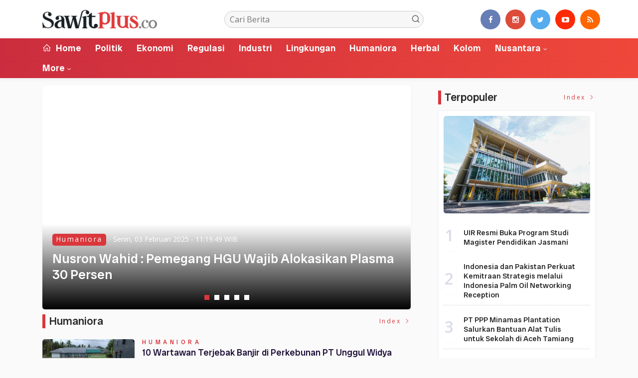

--- FILE ---
content_type: text/html; charset=UTF-8
request_url: https://sawitplus.co/news/kanal/Humaniora/60
body_size: 8342
content:
<!DOCTYPE html>
<!--[if IE 9 ]>
<html class="ie ie9" lang="en-US">
   <![endif]-->
<html lang="id">

<head>
   <meta charset="UTF-8">
   <meta http-equiv="X-UA-Compatible" content="IE=edge">
   <meta name="viewport" content="width=device-width, initial-scale=1">
   <!-- Title-->
   <title>Humaniora - sawitplus.co</title>

<meta charset="utf-8">
<meta http-equiv="X-UA-Compatible" content="text/html; charset=UTF-8" />
<meta name="viewport" content="width=device-width, initial-scale=1.0" />
<meta property="og:title" content="Humaniora - sawitplus.co" />
<meta property="og:description" content="Berita dan Informasi Kanal Humaniora - sawitplus.co Terbaru" />
<meta property="og:url" content="https://sawitplus.co/kanal/Humaniora" />
<link rel="canonical" href="https://sawitplus.co/kanal/Humaniora">
<meta name="description" content="Berita dan Informasi Kanal Humaniora - sawitplus.co Terbaru" />
<meta name="keywords" content="Berita dan Informasi Kanal Humaniora - sawitplus.co Terbaru">
<link rel="alternate" type="application/rss+xml" title="gerutu.co Rss" href="https://sawitplus.co/sitemap/Humaniora" />
   <!-- Favicon-->
   <link rel="apple-touch-icon" sizes="180x180" href="https://sawitplus.co/ic/apple-touch-icon.png">
<link rel="icon" type="image/png" sizes="32x32" href="https://sawitplus.co/ic/favicon-32x32.png">
<link rel="icon" type="image/png" sizes="16x16" href="https://sawitplus.co/ic/favicon-16x16.png">
<link rel="manifest" href="https://sawitplus.co/ic/site.webmanifest">
<meta name="msapplication-TileColor" content="#000">
<meta name="theme-color" content="#000">
  <!-- Stylesheets-->
   <link rel="stylesheet" href="https://sawitplus.co/tema2023/css/bootstrap.css" type="text/css" media="all" />
   <link rel="stylesheet" href="https://sawitplus.co/tema2023/css/stylev18.css" type="text/css" media="all" />
   <link rel="stylesheet" href="https://sawitplus.co/tema2023/css/responsivev15.css" type="text/css" media="all" />
   <link rel="stylesheet" href="https://sawitplus.co/tema2023/css/main.css" type="text/css" media="all" />
   <link rel="stylesheet" href="https://sawitplus.co/tema2023/css/bwlJqueryNewsTicker.css" />
   
   <!-- end head -->
 

</head>
<body class="mobile_nav_class jl-has-sidebar">


  <div class="options_layout_wrapper jl_radius jl_none_box_styles jl_border_radiuss">
    <div class="options_layout_container full_layout_enable_front">
      <!-- Start header -->


      <header class="header-wraper jl_header_magazine_style two_header_top_style header_layout_style5_custom headcus5_custom">

  

        
             
        <div class="header_main_wrapper header_style_cus5_opt">

          <div class="container jl_header_5container">
            <div class="row header-main-position">
              <div class="col-md-12 logo-position-top">
                <div class="logo_position_wrapper">
                  <div class="logo_position_table">
                    
                    <!-- begin logo -->
                    <a class="logo_link" href="https://sawitplus.co/">
                      <img class="logo_black" src="https://sawitplus.co/tema2023/img/logo.png" alt="Logo sawitplus.co" />
                    </a>
                    <!-- end logo -->

                    <div class="social_icon_header personal_header_layout">
<div class="gmr-search">
                            <form class="gmr-searchform searchform" action="https://sawitplus.co/news/pencarian" method="post">
                                <input type="text" name="q" id="s" placeholder="Cari Berita">
                                <button type="submit" class="gmr-search-submit"><svg xmlns="http://www.w3.org/2000/svg" xmlns:xlink="http://www.w3.org/1999/xlink" aria-hidden="true" role="img" width="1em" height="1em" preserveAspectRatio="xMidYMid meet" viewBox="0 0 24 24"><g fill="none" stroke="currentColor" stroke-width="2" stroke-linecap="round" stroke-linejoin="round"><circle cx="11" cy="11" r="8"></circle><path d="M21 21l-4.35-4.35"></path></g></svg></button>
                            </form>
                        </div>

</div>

                   

                     
                   
                    <div class="jl_header_link_subscribe">
                       
                      <div class="search_header_menu jl_menu_bottom hidden-lg">
                        <div class="menu_mobile_icons2 icon-bar">
                            <i></i>
                        </div>
                        
                      </div>
                      <div class="search_header_wrapper jl_menu_search search_form_menu_personal_click hidden-lg"><i class="fa fa-search"></i>
                      </div>
                      
                      <div class="menu_mobile_share_wrapper">
                              <ul class="social-icons-list-widget icons_about_widget_display">
 <li><a href="https://www.facebook.com/sawitplusco" class="facebook" target="_blank"><i class="fa fa-facebook"></i></a></li>
<li><a href="https://www.instagram.com/sawitplusco" class="google_plus" target="_blank"><i class="fa fa-instagram"></i></a></li>
<li><a class="twitter" href="https://www.twitter.com/sawitplusco" target="_blank"><i class="fa fa-twitter"></i></a></li>
<li><a class="youtube" href="https://www.youtube.com/channel/sawitplusco" target="_blank"><i class="fa fa-youtube-play"></i></a>
                      </li>
<li><a href="https://sawitplus.co/rss" class="rss" target="_blank"><i class="fa fa-rss"></i></a>
                                       </li>
                                      
                                    </ul>
                           </div>

                    </div>
                  </div>
                </div>
              </div>
            </div>
          </div>
        </div>
        <!-- Start Main menu -->
        <div class="jl_blank_nav"></div>
        <div id="menu_wrapper" class="menu_wrapper  jl_menu_sticky jl_stick ">
          <div class="container">
            <div class="row">
              <div class="main_menu col-md-12">
                <!-- main menu -->
                <div class="menu-primary-container navigation_wrapper">
                  <ul id="mainmenu" class="jl_main_menu">
                              <li class="menu-item"> <a href="https://sawitplus.co/"><i class="la la-home"></i> Home</a>
                                
                              </li>
                                         <li>
                        <a href="https://sawitplus.co/news/kanal/Politik">Politik</a>
                    </li>
                         <li>
                        <a href="https://sawitplus.co/news/kanal/Ekonomi">Ekonomi</a>
                    </li>
                         <li>
                        <a href="https://sawitplus.co/news/kanal/Regulasi">Regulasi</a>
                    </li>
                         <li>
                        <a href="https://sawitplus.co/news/kanal/Industri">Industri</a>
                    </li>
                         <li>
                        <a href="https://sawitplus.co/news/kanal/Lingkungan">Lingkungan</a>
                    </li>
                         <li>
                        <a href="https://sawitplus.co/news/kanal/Humaniora">Humaniora</a>
                    </li>
                         <li>
                        <a href="https://sawitplus.co/news/kanal/Herbal">Herbal</a>
                    </li>
                         <li>
                        <a href="https://sawitplus.co/news/kanal/Kolom">Kolom</a>
                    </li>
                                 <li class="menu-item menu-item-has-children">
                            <a href="https://sawitplus.co/news/kanal/nusantara">Nusantara</a>
                       <ul class="sub-menu">
                                                     <li><a href="https://sawitplus.co/news/sub/rokan-hilir">Rokan Hilir</a></li>
                                                          <li><a href="https://sawitplus.co/news/sub/bengkalis">Bengkalis</a></li>
                                                          <li><a href="https://sawitplus.co/news/sub/siak">Siak</a></li>
                                                      </ul>
                    </li>

             
  
                             <li class="menu-item menu-item-has-children">
                        <a href="#">More</a>
                          <ul class="sub-menu">
                        <li><a href="https://sawitplus.co/news/foto">Galeri Foto</a></li>
<li><a href="https://sawitplus.co/news/advertorial">Advertorial</a></li>
<li><a href="https://sawitplus.co/news/editor">Rekomendasi</a></li>
<li><a href="https://sawitplus.co/news/popular">Terpopuler</a></li>
<li><a href="https://sawitplus.co/news/indeks">Indeks </a></li>
</ul></li>        


                           </ul>
                </div>
                         <!-- end main menu -->
              </div>
            </div>
          </div>
        </div>

         <div class="header__scroll hidden-lg">
    <div class="header__scroll__slide">
        <div class="header__scroll__wrap">
            <a href="https://sawitplus.co/"><i class="la la-home"></i> Home</a>
                                                                            
                                
                                    <a href="https://sawitplus.co/news/kanal/Politik">Politik</a>
                                    
                           
                                                       
                                
                                    <a href="https://sawitplus.co/news/kanal/Ekonomi">Ekonomi</a>
                                    
                           
                                                       
                                
                                    <a href="https://sawitplus.co/news/kanal/Regulasi">Regulasi</a>
                                    
                           
                                                       
                                
                                    <a href="https://sawitplus.co/news/kanal/Industri">Industri</a>
                                    
                           
                                                       
                                
                                    <a href="https://sawitplus.co/news/kanal/Lingkungan">Lingkungan</a>
                                    
                           
                                                       
                                
                                    <a href="https://sawitplus.co/news/kanal/Humaniora">Humaniora</a>
                                    
                           
                                                       
                                
                                    <a href="https://sawitplus.co/news/kanal/Herbal">Herbal</a>
                                    
                           
                                                       
                                
                                    <a href="https://sawitplus.co/news/kanal/Kolom">Kolom</a>
                                    
                           
                                                       
                                
                                    <a href="https://sawitplus.co/news/kanal/nusantara">Nusantara</a>
                                    
                           
                                                         
<a href="https://sawitplus.co/news/advertorial">Advertorial</a>
<a href="https://sawitplus.co/news/editor">Pilihan Editor</a>
<a href="https://sawitplus.co/news/popular">Terpopuler</a>
<a href="https://sawitplus.co/news/indeks">Indeks </a>
      
            
            
        </div>
    </div>
</div>
                
        
      </header>

      <!-- end header -->
      <div id="content_nav" class="jl_mobile_nav_wrapper">
        <div id="nav" class="jl_mobile_nav_inner">
          <div class="menu_mobile_icons mobile_close_icons closed_menu"><span class="jl_close_wapper"><span class="jl_close_1"></span><span class="jl_close_2"></span></span>
          </div>
          <ul id="mobile_menu_slide" class="menu_moble_slide">
 <li class="menu-item"> <a href="https://sawitplus.co/">Home</a>
                          
                              </li>
                                           <li>
                        <a href="https://sawitplus.co/news/kanal/Politik">Politik</a>
                    </li>
                         <li>
                        <a href="https://sawitplus.co/news/kanal/Ekonomi">Ekonomi</a>
                    </li>
                         <li>
                        <a href="https://sawitplus.co/news/kanal/Regulasi">Regulasi</a>
                    </li>
                         <li>
                        <a href="https://sawitplus.co/news/kanal/Industri">Industri</a>
                    </li>
                         <li>
                        <a href="https://sawitplus.co/news/kanal/Lingkungan">Lingkungan</a>
                    </li>
                         <li>
                        <a href="https://sawitplus.co/news/kanal/Humaniora">Humaniora</a>
                    </li>
                         <li>
                        <a href="https://sawitplus.co/news/kanal/Herbal">Herbal</a>
                    </li>
                         <li>
                        <a href="https://sawitplus.co/news/kanal/Kolom">Kolom</a>
                    </li>
                                 <li class="menu-item menu-item-has-children">
                            <a href="https://sawitplus.co/news/kanal/nusantara">Nusantara</a>
                       <ul class="sub-menu">
                                                     <li><a href="https://sawitplus.co/news/sub/rokan-hilir">Rokan Hilir<span class="border-menu"></span></a></li>
                                                          <li><a href="https://sawitplus.co/news/sub/bengkalis">Bengkalis<span class="border-menu"></span></a></li>
                                                          <li><a href="https://sawitplus.co/news/sub/siak">Siak<span class="border-menu"></span></a></li>
                                                      </ul>
                    </li>

             
 <li class="menu-item menu-item-has-children">
                        <a href="#">More</a>
                          <ul class="sub-menu">
                        <li><a href="https://sawitplus.co/news/advertorial">Advertorial</a></li> 
<li><a href="https://sawitplus.co/news/foto">Galeri Foto</a></li>                           
<li><a href="https://sawitplus.co/news/editor">Rekomendasi</a></li>
<li><a href="https://sawitplus.co/news/popular">Terpopuler</a></li>


<li><a href="https://sawitplus.co/news/indeks">Indeks </a></li>
</ul></li>                   
                           </ul>
<span class="jl_none_space"></span>
          <div id="disto_about_us_widget-2" class="widget jellywp_about_us_widget">
            <div class="widget_jl_wrapper about_widget_content">
              <div class="jellywp_about_us_widget_wrapper">
                <div class="social_icons_widget">
                  <ul class="social-icons-list-widget icons_about_widget_display">
                             
  <li><a href="https://www.facebook.com/sawitplusco" class="facebook" target="_blank"><i class="fa fa-facebook"></i></a></li>
<li><a href="https://www.instagram.com/sawitplusco" class="google_plus" target="_blank"><i class="fa fa-instagram"></i></a></li>
<li><a class="twitter" href="https://www.twitter.com/sawitplusco" target="_blank"><i class="fa fa-twitter"></i></a></li>
<li><a class="youtube" href="https://www.youtube.com/channel/sawitplusco" target="_blank"><i class="fa fa-youtube-play"></i></a>
                      </li>
<li><a href="https://sawitplus.co/rss" class="rss" target="_blank"><i class="fa fa-rss"></i></a>
</li>                              
                             
                           </ul>
                </div>
              </div> <span class="jl_none_space"></span>
            </div>
          </div>
        </div>
      </div>
      <div class="search_form_menu_personal">
        <div class="menu_mobile_large_close"><span class="jl_close_wapper search_form_menu_personal_click"><span class="jl_close_1"></span><span class="jl_close_2"></span></span>
        </div>
        <form action="https://sawitplus.co/news/pencarian" method="post" class="searchform_theme">
               <input type="text" placeholder="Pencarian..." value="" name="q" class="search_btn" />
               <button type="submit" class="button"><i class="fa fa-search"></i>
               </button>
            </form>
      </div>
      <div class="mobile_menu_overlay"></div>
<div id="content_main" class="clearfix jl_spost">
            <div class="container">
               <div class="row">
                                    <div class="col-md-8 loop-large-post jl-h-content">

                                         <div id="kepala2">
<div class="hl clearfix">
    <div class="hl__big js--big">
                              <div class="hl__b-item">
                <div class="hl__b-img" style="background-image: url('https://sawitplus.co/assets/berita/original/55358975014-nusron.webp')">
                   
                   
                </div>
                <div class="hl__b-box">
                   <span class="meta-category-small"><a class="post-category-color-text">Humaniora</a>
                    <span class="hidden-xs" style="color: #fff;padding-left: 10px;font-size: 14px;"> Senin, 03 Februari 2025 - 11:19:49 WIB</span></span>

                    <h1 class="hl__b-title"><a class="hl__link" href="https://sawitplus.co/news/detail/14561/nusron-wahid--pemegang-hgu-wajib-alokasikan-plasma-30-persen">Nusron Wahid : Pemegang HGU Wajib Alokasikan Plasma 30 Persen</a></h1>
                     
                </div>
            </div>
                                <div class="hl__b-item">
                <div class="hl__b-img" style="background-image: url('https://sawitplus.co/assets/berita/original/9259009858-ptpn5.jpg')">
                   
                   
                </div>
                <div class="hl__b-box">
                   <span class="meta-category-small"><a class="post-category-color-text">Humaniora</a>
                    <span class="hidden-xs" style="color: #fff;padding-left: 10px;font-size: 14px;"> Rabu, 12 Juli 2023 - 11:13:03 WIB</span></span>

                    <h1 class="hl__b-title"><a class="hl__link" href="https://sawitplus.co/news/detail/14095/dukung-sdgs-ptpn-v-sei-rokan-kembali-aktifkan-taman-gizi">Dukung SDGs, PTPN V Sei Rokan Kembali Aktifkan Taman Gizi</a></h1>
                     
                </div>
            </div>
                                <div class="hl__b-item">
                <div class="hl__b-img" style="background-image: url('https://sawitplus.co/assets/berita/original/59002375882-gapki_1.jpg')">
                   
                   
                </div>
                <div class="hl__b-box">
                   <span class="meta-category-small"><a class="post-category-color-text">Humaniora</a>
                    <span class="hidden-xs" style="color: #fff;padding-left: 10px;font-size: 14px;"> Rabu, 21 April 2021 - 12:17:05 WIB</span></span>

                    <h1 class="hl__b-title"><a class="hl__link" href="https://sawitplus.co/news/detail/13211/gapki-riau-santuni-anak-yatim-dan-penghafal-al-quran">Gapki Riau Santuni Anak Yatim dan Penghafal Al Quran</a></h1>
                     
                </div>
            </div>
                                <div class="hl__b-item">
                <div class="hl__b-img" style="background-image: url('https://sawitplus.co/assets/berita/original/6530381320-cacing_1.jpg')">
                   
                   
                </div>
                <div class="hl__b-box">
                   <span class="meta-category-small"><a class="post-category-color-text">Humaniora</a>
                    <span class="hidden-xs" style="color: #fff;padding-left: 10px;font-size: 14px;"> Kamis, 25 Februari 2021 - 07:47:02 WIB</span></span>

                    <h1 class="hl__b-title"><a class="hl__link" href="https://sawitplus.co/news/detail/13129/petani-generasi-kedua-sukses-budidaya-cacing-sebagai-pendapatan-alternatif">Petani Generasi Kedua Sukses Budidaya Cacing Sebagai Pendapatan Alternatif</a></h1>
                     
                </div>
            </div>
                                <div class="hl__b-item">
                <div class="hl__b-img" style="background-image: url('https://sawitplus.co/assets/berita/original/77978493785-lidi.jpg')">
                   
                   
                </div>
                <div class="hl__b-box">
                   <span class="meta-category-small"><a class="post-category-color-text">Humaniora</a>
                    <span class="hidden-xs" style="color: #fff;padding-left: 10px;font-size: 14px;"> Kamis, 17 Desember 2020 - 11:28:37 WIB</span></span>

                    <h1 class="hl__b-title"><a class="hl__link" href="https://sawitplus.co/news/detail/13001/kreativitas-aisyah-isi-waktu-luang-untuk-menghasilkan-uang">Kreativitas Aisyah, Isi Waktu Luang untuk Menghasilkan Uang</a></h1>
                     
                </div>
            </div>
                               
          
            </div>
    <div class="hl__small js--small hidden-xs hidden-sm hidden-lg">
                         <div class="hl__s-item">
            <div class="hl__s-img">
                <img src="https://sawitplus.co/assets/berita/large/55358975014-nusron.webp" data-original="https://sawitplus.co/assets/berita/large/55358975014-nusron.webp" alt="Nusron Wahid : Pemegang HGU Wajib Alokasikan Plasma 30 Persen">
            </div>
            <div class="hl__s-box">

                <h2 class="hl__s-title"><a class="hl__link" href="https://sawitplus.co/news/detail/14561/nusron-wahid--pemegang-hgu-wajib-alokasikan-plasma-30-persen">Nusron Wahid : Pemegang HGU Wajib Alokasikan Plasma 30 Persen</a></h2>

            </div>
        </div>
                         <div class="hl__s-item">
            <div class="hl__s-img">
                <img src="https://sawitplus.co/assets/berita/large/9259009858-ptpn5.jpg" data-original="https://sawitplus.co/assets/berita/large/9259009858-ptpn5.jpg" alt="Dukung SDGs, PTPN V Sei Rokan Kembali Aktifkan Taman Gizi">
            </div>
            <div class="hl__s-box">

                <h2 class="hl__s-title"><a class="hl__link" href="https://sawitplus.co/news/detail/14095/dukung-sdgs-ptpn-v-sei-rokan-kembali-aktifkan-taman-gizi">Dukung SDGs, PTPN V Sei Rokan Kembali Aktifkan Taman Gizi</a></h2>

            </div>
        </div>
                         <div class="hl__s-item">
            <div class="hl__s-img">
                <img src="https://sawitplus.co/assets/berita/large/59002375882-gapki_1.jpg" data-original="https://sawitplus.co/assets/berita/large/59002375882-gapki_1.jpg" alt="Gapki Riau Santuni Anak Yatim dan Penghafal Al Quran">
            </div>
            <div class="hl__s-box">

                <h2 class="hl__s-title"><a class="hl__link" href="https://sawitplus.co/news/detail/13211/gapki-riau-santuni-anak-yatim-dan-penghafal-al-quran">Gapki Riau Santuni Anak Yatim dan Penghafal Al Quran</a></h2>

            </div>
        </div>
                         <div class="hl__s-item">
            <div class="hl__s-img">
                <img src="https://sawitplus.co/assets/berita/large/6530381320-cacing_1.jpg" data-original="https://sawitplus.co/assets/berita/large/6530381320-cacing_1.jpg" alt="Petani Generasi Kedua Sukses Budidaya Cacing Sebagai Pendapatan Alternatif">
            </div>
            <div class="hl__s-box">

                <h2 class="hl__s-title"><a class="hl__link" href="https://sawitplus.co/news/detail/13129/petani-generasi-kedua-sukses-budidaya-cacing-sebagai-pendapatan-alternatif">Petani Generasi Kedua Sukses Budidaya Cacing Sebagai Pendapatan Alternatif</a></h2>

            </div>
        </div>
                         <div class="hl__s-item">
            <div class="hl__s-img">
                <img src="https://sawitplus.co/assets/berita/large/77978493785-lidi.jpg" data-original="https://sawitplus.co/assets/berita/large/77978493785-lidi.jpg" alt="Kreativitas Aisyah, Isi Waktu Luang untuk Menghasilkan Uang">
            </div>
            <div class="hl__s-box">

                <h2 class="hl__s-title"><a class="hl__link" href="https://sawitplus.co/news/detail/13001/kreativitas-aisyah-isi-waktu-luang-untuk-menghasilkan-uang">Kreativitas Aisyah, Isi Waktu Luang untuk Menghasilkan Uang</a></h2>

            </div>
        </div>
                        
            </div></div></div>
                                
                



 <div class="section-title">
                        <h4 class="title"><div class="tb-line"></div> <span>Humaniora</span></h4>
                        <span class="line"></span>
                        <a class="see-all-btn float-sm-end" href="https://sawitplus.co/news/indeks">Index <i class="la la-angle-right"></i></a>
                    </div>
<div class="clearfix mt-15"></div>

  <div class="post_list_medium_widget jl_nonav_margin page_builder_listpost jelly_homepage_builder jl-post-block-725291">
                                                                              <div class="blog_list_post_style">
                                          <div class="image-post-thumb featured-thumbnail home_page_builder_thumbnial">
                                             <div class="jl_img_container"> <span class="image_grid_header_absolute" style="background-image: url('https://sawitplus.co/assets/berita/original/16986145032-banjiu.jpg')"></span>
                                                <a href="https://sawitplus.co/news/detail/9059/10-wartawan-terjebak-banjir-di-perkebunan-pt-unggul-widya " class="link_grid_header_absolute"></a>
                                             </div>
                                          </div>
                                          <div class="post-entry-content"> <h4 class="meta-category-small"><a class="Humaniora" href="https://sawitplus.co/news/kanal/Humaniora">Humaniora</a></h4>  
                                             <h1 class="image-post-title"><a href="https://sawitplus.co/news/detail/9059/10-wartawan-terjebak-banjir-di-perkebunan-pt-unggul-widya ">
                                                      10 Wartawan Terjebak Banjir di Perkebunan PT Unggul Widya </a>
                                                   </h1>
                                             <span class="post-meta meta-main-img auto_image_with_date"><span class="post-date"><i class="fa fa-clock-o"></i>Rabu, 01 Mei 2019 - 16:35:52 Wib</span></span>      
                                             <div class="large_post_content">
                                                
                                             </div>
                                          </div>
                                       </div>
                                                                           <div class="blog_list_post_style">
                                          <div class="image-post-thumb featured-thumbnail home_page_builder_thumbnial">
                                             <div class="jl_img_container"> <span class="image_grid_header_absolute" style="background-image: url('https://sawitplus.co/assets/berita/original/10653053643-ikpp_pelatihan2.jpg')"></span>
                                                <a href="https://sawitplus.co/news/detail/9031/100-ibu-ibu-perawang-dapat-pelatihan" class="link_grid_header_absolute"></a>
                                             </div>
                                          </div>
                                          <div class="post-entry-content"> <h4 class="meta-category-small"><a class="Humaniora" href="https://sawitplus.co/news/kanal/Humaniora">Humaniora</a></h4>  
                                             <h1 class="image-post-title"><a href="https://sawitplus.co/news/detail/9031/100-ibu-ibu-perawang-dapat-pelatihan">
                                                      100 Ibu ibu Perawang dapat Pelatihan</a>
                                                   </h1>
                                             <span class="post-meta meta-main-img auto_image_with_date"><span class="post-date"><i class="fa fa-clock-o"></i>Jumat, 26 April 2019 - 14:51:02 Wib</span></span>      
                                             <div class="large_post_content">
                                                
                                             </div>
                                          </div>
                                       </div>
                                                                           <div class="blog_list_post_style">
                                          <div class="image-post-thumb featured-thumbnail home_page_builder_thumbnial">
                                             <div class="jl_img_container"> <span class="image_grid_header_absolute" style="background-image: url('https://sawitplus.co/assets/berita/original/93139644991-fb_img_1555304404156.jpg')"></span>
                                                <a href="https://sawitplus.co/news/detail/8978/24-anak-desa-di-inhu-sunatan-massal-gratis" class="link_grid_header_absolute"></a>
                                             </div>
                                          </div>
                                          <div class="post-entry-content"> <h4 class="meta-category-small"><a class="Humaniora" href="https://sawitplus.co/news/kanal/Humaniora">Humaniora</a></h4>  
                                             <h1 class="image-post-title"><a href="https://sawitplus.co/news/detail/8978/24-anak-desa-di-inhu-sunatan-massal-gratis">
                                                      24 Anak Desa di Inhu Sunatan Massal Gratis</a>
                                                   </h1>
                                             <span class="post-meta meta-main-img auto_image_with_date"><span class="post-date"><i class="fa fa-clock-o"></i>Senin, 15 April 2019 - 13:14:32 Wib</span></span>      
                                             <div class="large_post_content">
                                                
                                             </div>
                                          </div>
                                       </div>
                                                                           <div class="blog_list_post_style">
                                          <div class="image-post-thumb featured-thumbnail home_page_builder_thumbnial">
                                             <div class="jl_img_container"> <span class="image_grid_header_absolute" style="background-image: url('https://sawitplus.co/assets/berita/original/89381193509-img-20190411-wa0005.jpg')"></span>
                                                <a href="https://sawitplus.co/news/detail/8953/pt-ssr-gelar-donor-darah-dalam-memperingati-milad-ke5 " class="link_grid_header_absolute"></a>
                                             </div>
                                          </div>
                                          <div class="post-entry-content"> <h4 class="meta-category-small"><a class="Humaniora" href="https://sawitplus.co/news/kanal/Humaniora">Humaniora</a></h4>  
                                             <h1 class="image-post-title"><a href="https://sawitplus.co/news/detail/8953/pt-ssr-gelar-donor-darah-dalam-memperingati-milad-ke5 ">
                                                      PT SSR Gelar Donor Darah dalam Memperingati Milad ke-5, </a>
                                                   </h1>
                                             <span class="post-meta meta-main-img auto_image_with_date"><span class="post-date"><i class="fa fa-clock-o"></i>Kamis, 11 April 2019 - 17:08:05 Wib</span></span>      
                                             <div class="large_post_content">
                                                
                                             </div>
                                          </div>
                                       </div>
                                                                           <div class="blog_list_post_style">
                                          <div class="image-post-thumb featured-thumbnail home_page_builder_thumbnial">
                                             <div class="jl_img_container"> <span class="image_grid_header_absolute" style="background-image: url('https://sawitplus.co/assets/berita/original/28461107984-img-20190409-wa0003.jpg')"></span>
                                                <a href="https://sawitplus.co/news/detail/8937/disnaker-inhu-kirim-27-orang-ke-semarang-mengikuti-pelatihan-bordir " class="link_grid_header_absolute"></a>
                                             </div>
                                          </div>
                                          <div class="post-entry-content"> <h4 class="meta-category-small"><a class="Humaniora" href="https://sawitplus.co/news/kanal/Humaniora">Humaniora</a></h4>  
                                             <h1 class="image-post-title"><a href="https://sawitplus.co/news/detail/8937/disnaker-inhu-kirim-27-orang-ke-semarang-mengikuti-pelatihan-bordir ">
                                                      Disnaker Inhu Kirim 27 Orang ke Semarang Mengikuti Pelatihan Bordir </a>
                                                   </h1>
                                             <span class="post-meta meta-main-img auto_image_with_date"><span class="post-date"><i class="fa fa-clock-o"></i>Rabu, 10 April 2019 - 10:03:06 Wib</span></span>      
                                             <div class="large_post_content">
                                                
                                             </div>
                                          </div>
                                       </div>
                                                                           <div class="blog_list_post_style">
                                          <div class="image-post-thumb featured-thumbnail home_page_builder_thumbnial">
                                             <div class="jl_img_container"> <span class="image_grid_header_absolute" style="background-image: url('https://sawitplus.co/assets/berita/original/52698938781-images_(56).jpg')"></span>
                                                <a href="https://sawitplus.co/news/detail/8931/lombok-jadi-destinasi-wisata-halal-terbaik-di-indonesia" class="link_grid_header_absolute"></a>
                                             </div>
                                          </div>
                                          <div class="post-entry-content"> <h4 class="meta-category-small"><a class="Humaniora" href="https://sawitplus.co/news/kanal/Humaniora">Humaniora</a></h4>  
                                             <h1 class="image-post-title"><a href="https://sawitplus.co/news/detail/8931/lombok-jadi-destinasi-wisata-halal-terbaik-di-indonesia">
                                                      Lombok Jadi Destinasi Wisata Halal Terbaik di Indonesia</a>
                                                   </h1>
                                             <span class="post-meta meta-main-img auto_image_with_date"><span class="post-date"><i class="fa fa-clock-o"></i>Selasa, 09 April 2019 - 16:53:24 Wib</span></span>      
                                             <div class="large_post_content">
                                                
                                             </div>
                                          </div>
                                       </div>
                                                                           <div class="blog_list_post_style">
                                          <div class="image-post-thumb featured-thumbnail home_page_builder_thumbnial">
                                             <div class="jl_img_container"> <span class="image_grid_header_absolute" style="background-image: url('https://sawitplus.co/assets/berita/original/93600576743-download_(7).jpg')"></span>
                                                <a href="https://sawitplus.co/news/detail/8929/wapres-apresiasi-perjuangan-gapki" class="link_grid_header_absolute"></a>
                                             </div>
                                          </div>
                                          <div class="post-entry-content"> <h4 class="meta-category-small"><a class="Humaniora" href="https://sawitplus.co/news/kanal/Humaniora">Humaniora</a></h4>  
                                             <h1 class="image-post-title"><a href="https://sawitplus.co/news/detail/8929/wapres-apresiasi-perjuangan-gapki">
                                                      Wapres Apresiasi Perjuangan GAPKI</a>
                                                   </h1>
                                             <span class="post-meta meta-main-img auto_image_with_date"><span class="post-date"><i class="fa fa-clock-o"></i>Selasa, 09 April 2019 - 12:22:19 Wib</span></span>      
                                             <div class="large_post_content">
                                                
                                             </div>
                                          </div>
                                       </div>
                                                                           <div class="blog_list_post_style">
                                          <div class="image-post-thumb featured-thumbnail home_page_builder_thumbnial">
                                             <div class="jl_img_container"> <span class="image_grid_header_absolute" style="background-image: url('https://sawitplus.co/assets/berita/original/23229553224-img_20190406_084519.jpg')"></span>
                                                <a href="https://sawitplus.co/news/detail/8916/dua-unit-rumah-ludes-terbakar-di-inhu " class="link_grid_header_absolute"></a>
                                             </div>
                                          </div>
                                          <div class="post-entry-content"> <h4 class="meta-category-small"><a class="Humaniora" href="https://sawitplus.co/news/kanal/Humaniora">Humaniora</a></h4>  
                                             <h1 class="image-post-title"><a href="https://sawitplus.co/news/detail/8916/dua-unit-rumah-ludes-terbakar-di-inhu ">
                                                      Dua Unit Rumah Ludes Terbakar di Inhu </a>
                                                   </h1>
                                             <span class="post-meta meta-main-img auto_image_with_date"><span class="post-date"><i class="fa fa-clock-o"></i>Sabtu, 06 April 2019 - 14:10:06 Wib</span></span>      
                                             <div class="large_post_content">
                                                
                                             </div>
                                          </div>
                                       </div>
                                                                           <div class="blog_list_post_style">
                                          <div class="image-post-thumb featured-thumbnail home_page_builder_thumbnial">
                                             <div class="jl_img_container"> <span class="image_grid_header_absolute" style="background-image: url('https://sawitplus.co/assets/berita/original/77128827618-img-20190403-wa0002.jpg')"></span>
                                                <a href="https://sawitplus.co/news/detail/8893/santri-ponpes-yan-buul-quran-ziarahi-makam-raja-narasinga-ii" class="link_grid_header_absolute"></a>
                                             </div>
                                          </div>
                                          <div class="post-entry-content"> <h4 class="meta-category-small"><a class="Humaniora" href="https://sawitplus.co/news/kanal/Humaniora">Humaniora</a></h4>  
                                             <h1 class="image-post-title"><a href="https://sawitplus.co/news/detail/8893/santri-ponpes-yan-buul-quran-ziarahi-makam-raja-narasinga-ii">
                                                      Santri Ponpes Yan bu'ul Qur'an Ziarahi Makam Raja Narasinga II</a>
                                                   </h1>
                                             <span class="post-meta meta-main-img auto_image_with_date"><span class="post-date"><i class="fa fa-clock-o"></i>Rabu, 03 April 2019 - 17:32:27 Wib</span></span>      
                                             <div class="large_post_content">
                                                
                                             </div>
                                          </div>
                                       </div>
                                                                           <div class="blog_list_post_style">
                                          <div class="image-post-thumb featured-thumbnail home_page_builder_thumbnial">
                                             <div class="jl_img_container"> <span class="image_grid_header_absolute" style="background-image: url('https://sawitplus.co/assets/berita/original/41262667113-img-20190401-wa0006.jpg')"></span>
                                                <a href="https://sawitplus.co/news/detail/8875/pertamina-ep-asset-1-lirik-field-raih-penghargaan-bidang-kehumasan-dan-csr" class="link_grid_header_absolute"></a>
                                             </div>
                                          </div>
                                          <div class="post-entry-content"> <h4 class="meta-category-small"><a class="Humaniora" href="https://sawitplus.co/news/kanal/Humaniora">Humaniora</a></h4>  
                                             <h1 class="image-post-title"><a href="https://sawitplus.co/news/detail/8875/pertamina-ep-asset-1-lirik-field-raih-penghargaan-bidang-kehumasan-dan-csr">
                                                      Pertamina EP Asset 1 Lirik Field Raih Penghargaan Bidang Kehumasan dan CSR</a>
                                                   </h1>
                                             <span class="post-meta meta-main-img auto_image_with_date"><span class="post-date"><i class="fa fa-clock-o"></i>Senin, 01 April 2019 - 17:00:05 Wib</span></span>      
                                             <div class="large_post_content">
                                                
                                             </div>
                                          </div>
                                       </div>
                                                                           <div class="blog_list_post_style">
                                          <div class="image-post-thumb featured-thumbnail home_page_builder_thumbnial">
                                             <div class="jl_img_container"> <span class="image_grid_header_absolute" style="background-image: url('https://sawitplus.co/assets/berita/original/93727909866-download_(2).jpg')"></span>
                                                <a href="https://sawitplus.co/news/detail/8824/masyarakat-adat-siap-pertahankan-ruang-hidup" class="link_grid_header_absolute"></a>
                                             </div>
                                          </div>
                                          <div class="post-entry-content"> <h4 class="meta-category-small"><a class="Humaniora" href="https://sawitplus.co/news/kanal/Humaniora">Humaniora</a></h4>  
                                             <h1 class="image-post-title"><a href="https://sawitplus.co/news/detail/8824/masyarakat-adat-siap-pertahankan-ruang-hidup">
                                                      Masyarakat Adat Siap Pertahankan Ruang Hidup</a>
                                                   </h1>
                                             <span class="post-meta meta-main-img auto_image_with_date"><span class="post-date"><i class="fa fa-clock-o"></i>Senin, 25 Maret 2019 - 14:18:33 Wib</span></span>      
                                             <div class="large_post_content">
                                                
                                             </div>
                                          </div>
                                       </div>
                                                                           <div class="blog_list_post_style">
                                          <div class="image-post-thumb featured-thumbnail home_page_builder_thumbnial">
                                             <div class="jl_img_container"> <span class="image_grid_header_absolute" style="background-image: url('https://sawitplus.co/assets/berita/original/13955166377-img-20190321-wa0085.jpg')"></span>
                                                <a href="https://sawitplus.co/news/detail/8809/tanam-perdana-pt-sar-wabup-pelalawan-ini-patut-ditiru" class="link_grid_header_absolute"></a>
                                             </div>
                                          </div>
                                          <div class="post-entry-content"> <h4 class="meta-category-small"><a class="Humaniora" href="https://sawitplus.co/news/kanal/Humaniora">Humaniora</a></h4>  
                                             <h1 class="image-post-title"><a href="https://sawitplus.co/news/detail/8809/tanam-perdana-pt-sar-wabup-pelalawan-ini-patut-ditiru">
                                                      Tanam Perdana PT SAR, Wabup Pelalawan: Ini Patut Ditiru</a>
                                                   </h1>
                                             <span class="post-meta meta-main-img auto_image_with_date"><span class="post-date"><i class="fa fa-clock-o"></i>Kamis, 21 Maret 2019 - 22:55:07 Wib</span></span>      
                                             <div class="large_post_content">
                                                
                                             </div>
                                          </div>
                                       </div>
                                                                           <div class="blog_list_post_style">
                                          <div class="image-post-thumb featured-thumbnail home_page_builder_thumbnial">
                                             <div class="jl_img_container"> <span class="image_grid_header_absolute" style="background-image: url('https://sawitplus.co/assets/berita/original/24878452299-img-20190321-wa0005.jpg')"></span>
                                                <a href="https://sawitplus.co/news/detail/8805/asian-agri-bagibagi-premi-rp43-miliar-untuk-petani-plasma-dan-kud" class="link_grid_header_absolute"></a>
                                             </div>
                                          </div>
                                          <div class="post-entry-content"> <h4 class="meta-category-small"><a class="Humaniora" href="https://sawitplus.co/news/kanal/Humaniora">Humaniora</a></h4>  
                                             <h1 class="image-post-title"><a href="https://sawitplus.co/news/detail/8805/asian-agri-bagibagi-premi-rp43-miliar-untuk-petani-plasma-dan-kud">
                                                      Asian Agri Bagi-bagi Premi Rp4,3 Miliar untuk Petani Plasma dan KUD</a>
                                                   </h1>
                                             <span class="post-meta meta-main-img auto_image_with_date"><span class="post-date"><i class="fa fa-clock-o"></i>Kamis, 21 Maret 2019 - 16:18:11 Wib</span></span>      
                                             <div class="large_post_content">
                                                
                                             </div>
                                          </div>
                                       </div>
                                                                           <div class="blog_list_post_style">
                                          <div class="image-post-thumb featured-thumbnail home_page_builder_thumbnial">
                                             <div class="jl_img_container"> <span class="image_grid_header_absolute" style="background-image: url('https://sawitplus.co/assets/berita/original/55962368985-img-20190317-wa0004.jpg')"></span>
                                                <a href="https://sawitplus.co/news/detail/8789/18-tim-berlaga-di-liga-askab-inhu" class="link_grid_header_absolute"></a>
                                             </div>
                                          </div>
                                          <div class="post-entry-content"> <h4 class="meta-category-small"><a class="Humaniora" href="https://sawitplus.co/news/kanal/Humaniora">Humaniora</a></h4>  
                                             <h1 class="image-post-title"><a href="https://sawitplus.co/news/detail/8789/18-tim-berlaga-di-liga-askab-inhu">
                                                      18 Tim Berlaga di Liga ASKAB Inhu</a>
                                                   </h1>
                                             <span class="post-meta meta-main-img auto_image_with_date"><span class="post-date"><i class="fa fa-clock-o"></i>Rabu, 20 Maret 2019 - 09:41:12 Wib</span></span>      
                                             <div class="large_post_content">
                                                
                                             </div>
                                          </div>
                                       </div>
                                                                           <div class="blog_list_post_style">
                                          <div class="image-post-thumb featured-thumbnail home_page_builder_thumbnial">
                                             <div class="jl_img_container"> <span class="image_grid_header_absolute" style="background-image: url('https://sawitplus.co/assets/berita/original/77833531750-img-20190316-wa0008.jpg')"></span>
                                                <a href="https://sawitplus.co/news/detail/8767/tofan-mahdi-raih-spokespersons- of-the-year-2019" class="link_grid_header_absolute"></a>
                                             </div>
                                          </div>
                                          <div class="post-entry-content"> <h4 class="meta-category-small"><a class="Humaniora" href="https://sawitplus.co/news/kanal/Humaniora">Humaniora</a></h4>  
                                             <h1 class="image-post-title"><a href="https://sawitplus.co/news/detail/8767/tofan-mahdi-raih-spokespersons- of-the-year-2019">
                                                      Tofan Mahdi Raih Spokespersons  of The Year 2019</a>
                                                   </h1>
                                             <span class="post-meta meta-main-img auto_image_with_date"><span class="post-date"><i class="fa fa-clock-o"></i>Sabtu, 16 Maret 2019 - 16:09:59 Wib</span></span>      
                                             <div class="large_post_content">
                                                
                                             </div>
                                          </div>
                                       </div>
                                                                           


    <div class="paging paging--article clearfix">

<ul class="pagination d-flex justify-content-center flex-wrap pagination-rounded-flat pagination-success m-t-xs m-b-xs"><li><a href="https://sawitplus.co/news/kanal/Humaniora/"><i class="fa fa-angle-left"></i></a></li><li><a href="https://sawitplus.co/news/kanal/Humaniora/45"><i class="fa fa-angle-left"></i></a></li><li><a href="https://sawitplus.co/news/kanal/Humaniora/30">3</a></li><li><a href="https://sawitplus.co/news/kanal/Humaniora/45">4</a></li><li class="page-item active"><a href="#">5</a></li><li><a href="https://sawitplus.co/news/kanal/Humaniora/75">6</a></li><li><a href="https://sawitplus.co/news/kanal/Humaniora/90">7</a></li><li><a href="https://sawitplus.co/news/kanal/Humaniora/75">Next</a></li><li><a href="https://sawitplus.co/news/kanal/Humaniora/585"><i class="fa fa-angle-right"></i></a></li></ul> </div>
            

    
</div> 


                                 </div>
                                    <!-- start sidebar --><!-- start sidebar -->
            <div class="col-md-4" id="sidebar">
    <div class="section-title">
                        <h4 class="title">Terpopuler</h4>
                        <span class="line"></span>
                        <a class="see-all-btn float-sm-end" href="https://sawitplus.co/news/popular">Index <i class="la la-angle-right"></i></a>
                    </div>
<div class="clearfix"></div>           
              <div class="widget abu">



<div class="box jl_grid_layout1 mb-15 blog_grid_post_style post-4761 post type-post status-publish format-standard has-post-thumbnail hentry category-sports">
    <div class="post_grid_content_wrapper">
                <div class="image-post-thumb">
            <a href="https://sawitplus.co/news/detail/14899/uir-resmi-buka-program-studi-magister-pendidikan-jasmani" class="link_image featured-thumbnail" title="UIR Resmi Buka Program Studi Magister Pendidikan Jasmani">
                <img src="https://sawitplus.co/assets/berita/original/47012868507-708004eb-4f6d-417b-b215-46c5d6bd89f3.jpeg" class="attachment-disto_large_feature_image size-disto_large_feature_image wp-post-image" alt="UIR Resmi Buka Program Studi Magister Pendidikan Jasmani" />                <div class="background_over_image"></div>
            </a>
                                      
        </div><div class="clearfix"></div>
               <div class="most__item">
            <div class="most__number">1</div>
            <div class="most__right">
               
                     <h2 class="most__title"> <a href="https://sawitplus.co/news/detail/14899/uir-resmi-buka-program-studi-magister-pendidikan-jasmani">UIR Resmi Buka Program Studi Magister Pendidikan Jasmani</a></h2>
                    <span class="post-metax meta-main-img auto_image_with_date">                             <span class="post-date">
                     </span></span>

                
            </div>
        </div>
    </div>
</div><div class="clearfix"></div>
  <div class="most__wrap">
   
<div class="most__item">
            <div class="most__number">2</div>
            <div class="most__right">
               
                    <h2 class="most__title"> <a href="https://sawitplus.co/news/detail/14898/indonesia-dan-pakistan-perkuat-kemitraan-strategis-melalui-indonesia-palm-oil-networking-reception">Indonesia dan Pakistan Perkuat Kemitraan Strategis melalui Indonesia Palm Oil Networking Reception</a></h2>
                    <span class="post-metax meta-main-img auto_image_with_date">                             <span class="post-date">
                    </span></span>

                
            </div>
        </div>


  
<div class="most__item">
            <div class="most__number">3</div>
            <div class="most__right">
               
                    <h2 class="most__title"> <a href="https://sawitplus.co/news/detail/14897/pt-ppp-minamas-plantation-salurkan-bantuan-alat-tulis-untuk-sekolah-di-aceh-tamiang">PT PPP Minamas Plantation Salurkan Bantuan Alat Tulis untuk Sekolah di Aceh Tamiang</a></h2>
                    <span class="post-metax meta-main-img auto_image_with_date">                             <span class="post-date">
                    </span></span>

                
            </div>
        </div>


  
<div class="most__item">
            <div class="most__number">4</div>
            <div class="most__right">
               
                    <h2 class="most__title"> <a href="https://sawitplus.co/news/detail/14896/pt-ppp-minamas-plantation-gelar-trauma-healing-anak-di-aceh-tamiang">PT PPP Minamas Plantation Gelar Trauma Healing Anak di Aceh Tamiang</a></h2>
                    <span class="post-metax meta-main-img auto_image_with_date">                             <span class="post-date">
                    </span></span>

                
            </div>
        </div>


  
<div class="most__item">
            <div class="most__number">5</div>
            <div class="most__right">
               
                    <h2 class="most__title"> <a href="https://sawitplus.co/news/detail/14895/fokus-pemulihan-psikososial-pt-ppp-minamas-plantation-gelar-trauma-healing-anak-di-aceh-tamiang">Fokus Pemulihan Psikososial, PT PPP Minamas Plantation Gelar Trauma Healing Anak di Aceh Tamiang</a></h2>
                    <span class="post-metax meta-main-img auto_image_with_date">                             <span class="post-date">
                    </span></span>

                
            </div>
        </div>


  
  </div>

              </div>

             
             

           
              
              
              <div class="clearfix"></div> 

  <div class="banner-content mb-15 mt-15">
    <a href="https://online.fliphtml5.com/fuitu/pgxl/" target="_blank">
<img width="100%" class="img-rounded"  src="https://sawitplus.co/assets/banner/48375097706-cover_edisi_29.jpg" alt="Banner Samping" data-original="https://sawitplus.co/assets/banner/48375097706-cover_edisi_29.jpg"></a>

  
 </div>
<div class="clearfix"></div> 
          <div class="section-title">
                        <h4 class="title">Terkini</h4>
                        <span class="line"></span>
                        <a class="see-all-btn float-sm-end" href="https://sawitplus.co/news/indeks">Index <i class="la la-angle-right"></i></a>
                    </div>
<div class="clearfix"></div> 
              <div class="widget abu">
     

<div class="box jl_grid_layout1 mb-15 blog_grid_post_style post-4761 post type-post status-publish format-standard has-post-thumbnail hentry category-sports">
    <div class="post_grid_content_wrapper">
                <div class="image-post-thumb">
            <a href="https://sawitplus.co/news/detail/14899/uir-resmi-buka-program-studi-magister-pendidikan-jasmani" class="link_image featured-thumbnail" title="UIR Resmi Buka Program Studi Magister Pendidikan Jasmani">
                <img src="https://sawitplus.co/assets/berita/original/47012868507-708004eb-4f6d-417b-b215-46c5d6bd89f3.jpeg" class="attachment-disto_large_feature_image size-disto_large_feature_image wp-post-image" alt="UIR Resmi Buka Program Studi Magister Pendidikan Jasmani" />                <div class="background_over_image"></div>
            </a>
                                      
        </div>
                <div class="post-entry-content">
            <div class="post-entry-content-wrapper">
                <div class="large_post_content">                    
                    <h5 class="image-post-title"><a href="https://sawitplus.co/news/detail/14899/uir-resmi-buka-program-studi-magister-pendidikan-jasmani">
                            UIR Resmi Buka Program Studi Magister Pendidikan Jasmani</a></h5>
                    <span class="jl_post_meta"><span class="post-date"><i class="fa fa-clock-o"></i>20 Januari 2026</span></span>                </div>
            </div>
        </div>
    </div>
</div>
<ul class="feature-post-list recent-post-widget">
   
<li>
                       <a href="https://sawitplus.co/news/detail/14898/indonesia-dan-pakistan-perkuat-kemitraan-strategis-melalui-indonesia-palm-oil-networking-reception" class="jl_small_format feature-image-link image_post featured-thumbnail" title="Indonesia dan Pakistan Perkuat Kemitraan Strategis melalui Indonesia Palm Oil Networking Reception">
                                                      <img width="120" height="120" src="https://sawitplus.co/assets/berita/large/4262676907-549a2b5e-fc42-4b43-8532-ea8d0688df1b.jpeg" class="attachment-disto_small_feature size-disto_small_feature wp-post-image" alt="Indonesia dan Pakistan Perkuat Kemitraan Strategis melalui Indonesia Palm Oil Networking Reception" />
                                                      <div class="background_over_image"></div>
                                                   </a>  
                        <div class="item-details">
                          <h3 class="feature-post-title"><a href="https://sawitplus.co/news/detail/14898/indonesia-dan-pakistan-perkuat-kemitraan-strategis-melalui-indonesia-palm-oil-networking-reception">
                Indonesia dan Pakistan Perkuat Kemitraan Strategis melalui Indonesia Palm Oil Networking Reception</a></h3>
                          <span class="post-meta meta-main-img auto_image_with_date">                             <span class="post-date"><i class="fa fa-clock-o"></i> 11 Januari 2026</span></span>
                        </div>
                      </li>


  
<li>
                       <a href="https://sawitplus.co/news/detail/14897/pt-ppp-minamas-plantation-salurkan-bantuan-alat-tulis-untuk-sekolah-di-aceh-tamiang" class="jl_small_format feature-image-link image_post featured-thumbnail" title="PT PPP Minamas Plantation Salurkan Bantuan Alat Tulis untuk Sekolah di Aceh Tamiang">
                                                      <img width="120" height="120" src="https://sawitplus.co/assets/berita/large/32111591239-81793308-af78-44dc-9e6f-bc9da4a2331d.jpeg" class="attachment-disto_small_feature size-disto_small_feature wp-post-image" alt="PT PPP Minamas Plantation Salurkan Bantuan Alat Tulis untuk Sekolah di Aceh Tamiang" />
                                                      <div class="background_over_image"></div>
                                                   </a>  
                        <div class="item-details">
                          <h3 class="feature-post-title"><a href="https://sawitplus.co/news/detail/14897/pt-ppp-minamas-plantation-salurkan-bantuan-alat-tulis-untuk-sekolah-di-aceh-tamiang">
                PT PPP Minamas Plantation Salurkan Bantuan Alat Tulis untuk Sekolah di Aceh Tamiang</a></h3>
                          <span class="post-meta meta-main-img auto_image_with_date">                             <span class="post-date"><i class="fa fa-clock-o"></i> 08 Januari 2026</span></span>
                        </div>
                      </li>


  
<li>
                       <a href="https://sawitplus.co/news/detail/14896/pt-ppp-minamas-plantation-gelar-trauma-healing-anak-di-aceh-tamiang" class="jl_small_format feature-image-link image_post featured-thumbnail" title="PT PPP Minamas Plantation Gelar Trauma Healing Anak di Aceh Tamiang">
                                                      <img width="120" height="120" src="https://sawitplus.co/assets/berita/large/48958362808-1ffb4de2-3f64-4280-9fec-b3b61a196bc3.jpeg" class="attachment-disto_small_feature size-disto_small_feature wp-post-image" alt="PT PPP Minamas Plantation Gelar Trauma Healing Anak di Aceh Tamiang" />
                                                      <div class="background_over_image"></div>
                                                   </a>  
                        <div class="item-details">
                          <h3 class="feature-post-title"><a href="https://sawitplus.co/news/detail/14896/pt-ppp-minamas-plantation-gelar-trauma-healing-anak-di-aceh-tamiang">
                PT PPP Minamas Plantation Gelar Trauma Healing Anak di Aceh Tamiang</a></h3>
                          <span class="post-meta meta-main-img auto_image_with_date">                             <span class="post-date"><i class="fa fa-clock-o"></i> 03 Januari 2026</span></span>
                        </div>
                      </li>


  
<li>
                       <a href="https://sawitplus.co/news/detail/14895/fokus-pemulihan-psikososial-pt-ppp-minamas-plantation-gelar-trauma-healing-anak-di-aceh-tamiang" class="jl_small_format feature-image-link image_post featured-thumbnail" title="Fokus Pemulihan Psikososial, PT PPP Minamas Plantation Gelar Trauma Healing Anak di Aceh Tamiang">
                                                      <img width="120" height="120" src="https://sawitplus.co/assets/berita/large/24999644974-1ffb4de2-3f64-4280-9fec-b3b61a196bc3.jpeg" class="attachment-disto_small_feature size-disto_small_feature wp-post-image" alt="Fokus Pemulihan Psikososial, PT PPP Minamas Plantation Gelar Trauma Healing Anak di Aceh Tamiang" />
                                                      <div class="background_over_image"></div>
                                                   </a>  
                        <div class="item-details">
                          <h3 class="feature-post-title"><a href="https://sawitplus.co/news/detail/14895/fokus-pemulihan-psikososial-pt-ppp-minamas-plantation-gelar-trauma-healing-anak-di-aceh-tamiang">
                Fokus Pemulihan Psikososial, PT PPP Minamas Plantation Gelar Trauma Healing Anak di Aceh Tamiang</a></h3>
                          <span class="post-meta meta-main-img auto_image_with_date">                             <span class="post-date"><i class="fa fa-clock-o"></i> 03 Januari 2026</span></span>
                        </div>
                      </li>


  


  </ul> 

              </div>
              </div>
            </div>
            <!-- end sidebar -->
            </div>
                    </div>
</section>
<!-- end content -->
 <!-- Start footer -->
          <footer id="footer-container" class=" enable_footer_columns_dark">
           
            <div class="footer-bottom enable_footer_copyright_dark">
               <div class="container">
                  <div class="row">
              
     
 <div class="col-md-12 text-center aku mt5">

    <div class="col-md-12 text-center">
    <div class="col-md-12 mt-15"><b>Kantor Redaksi</b></div>
    Jalan Cempedak, Gg Cempedak 1 No 5, Kelurahan Wonorejo, Kecamatan Marpoyan Damai, Kota Pekanbaru  <br>
Telepon : 081276980551<br>
Email : <a href="/cdn-cgi/l/email-protection" class="__cf_email__" data-cfemail="4d3e2c3a24393d21383e3e7f7d7c740d2a202c2421632e2220">[email&#160;protected]</a> </div>
 <div class="col-md-12 text-center mt-15 mb-15">
  <a href="https://sawitplus.co/"> <img width="200" src="https://sawitplus.co/tema2023/img/icon.png" alt="Logo sawitplus.co" /></a>
                      </div>
<a href="https://sawitplus.co/news/tentangkami">Tentang Kami</a>
<a href="https://sawitplus.co/news/redaksi">Redaksi</a>
<a href="https://sawitplus.co/news/pedomanmediasiber">Pedoman Media Siber</a>
<a href="https://sawitplus.co/news/kodeetik">Kode Etik Jurnalistik</a>
<a href="https://sawitplus.co/news/disclaimer">Disclaimer</a>
<a href="https://sawitplus.co/news/infoiklan">Info Iklan</a>
<a href="https://sawitplus.co/news/kontak">Kontak Kami</a>
                       <div class="clearfix"></div>


                     </div>

                     <div class="col-md-12 mt5  copas"><b>Follow Us</b></div>
                
 <div class="col-md-12 text-center mt-15">

                     <div class="col-md-12 text-center">
 <ul class="social-icons-list-widget icons_about_widget_display">
<li><a href="https://www.facebook.com/sawitplusco" class="facebook" target="_blank"><i class="fa fa-facebook"></i></a></li>
<li><a href="https://www.instagram.com/sawitplusco" class="google_plus" target="_blank"><i class="fa fa-instagram"></i></a></li>
<li><a class="twitter" href="https://www.twitter.com/sawitplusco" target="_blank"><i class="fa fa-twitter"></i></a></li>
<li><a class="youtube" href="https://www.youtube.com/channel/sawitplusco" target="_blank"><i class="fa fa-youtube-play"></i></a>
                      </li>
                                       
                                      
                                      
                                      
                                      
                                       <li><a href="https://sawitplus.co/rss" class="rss" target="_blank"><i class="fa fa-rss"></i></a>
                                       </li>
                                    </ul><br><br>
                      </div>
                  </div>   
                      <div class="col-md-12 cop">© Copyright 2024 Sawitplus.co - Politik dan Sawit. All Rights Reserved</div>
                   
                   
                    

                      <div class="col-md-12 text-center mt-15">

</div> 

                       
                  </div>
               </div>
            </div>
         </footer>
         <!-- End footer -->
      </div>
   </div>
      <div id="go-top"><a href="#go-top"><i class="fa fa-angle-up"></i></a>
   </div>
   <script data-cfasync="false" src="/cdn-cgi/scripts/5c5dd728/cloudflare-static/email-decode.min.js"></script><script src="https://sawitplus.co/tema2023/js/jquery.js"></script>
   <script src="https://sawitplus.co/tema2023/js/fluidvids.js"></script>
   <script src="https://sawitplus.co/tema2023/js/infinitescroll.js"></script>
   <script src="https://sawitplus.co/tema2023/js/justified.js"></script>
   <script src="https://sawitplus.co/tema2023/js/slick.js"></script>
   <script src="https://sawitplus.co/tema2023/js/theia-sticky-sidebar.js"></script>
   <script src="https://sawitplus.co/tema2023/js/aos.js"></script>
   <script src="https://sawitplus.co/tema2023/js/bwlJqueryNewsTicker.min.js"></script>
<script src="https://sawitplus.co/tema2023/js/custom.js"></script>

    
<!-- Google tag (gtag.js) -->
<script async src="https://www.googletagmanager.com/gtag/js?id=G-WMTBKRDCBZ"></script>
<script>
  window.dataLayer = window.dataLayer || [];
  function gtag(){dataLayer.push(arguments);}
  gtag('js', new Date());

  gtag('config', 'G-WMTBKRDCBZ');
</script>

<script defer src="https://static.cloudflareinsights.com/beacon.min.js/vcd15cbe7772f49c399c6a5babf22c1241717689176015" integrity="sha512-ZpsOmlRQV6y907TI0dKBHq9Md29nnaEIPlkf84rnaERnq6zvWvPUqr2ft8M1aS28oN72PdrCzSjY4U6VaAw1EQ==" data-cf-beacon='{"version":"2024.11.0","token":"78852ba0e3794fe289cc71c23da69572","r":1,"server_timing":{"name":{"cfCacheStatus":true,"cfEdge":true,"cfExtPri":true,"cfL4":true,"cfOrigin":true,"cfSpeedBrain":true},"location_startswith":null}}' crossorigin="anonymous"></script>
</body>

</html>

--- FILE ---
content_type: text/css
request_url: https://sawitplus.co/tema2023/css/bwlJqueryNewsTicker.css
body_size: 3061
content:
/* CSS crunched with Crunch - http://crunchapp.net/ */
/**
 * File: styles.css
 * Description : Contains all necessary styling for the BWL News Ticker 
 * Author: xenioushk
 * Credits: http://www.bluewindlab.net
 * Project: BWL News Ticker
 **/
/*========================================================================*/
/*   TABLE OF CONTENT
/*========================================================================*/
/*
/*      01. TICKER COMMON STYLING
/*      02. TICKER WITH STICKY HEADER
/*      03. TICKER WITH STICKY FOOTER
/*      04. INLINE TICKER
/*      05. TICKER CONTROL BUTTON STYLING
/*      06. RTL STYLING
/*      07. THEME STYLING
/*      08. RESPONSIVE STYLING
/*
/*========================================================================*/
/***********************************************************************************************/
/* 01. TICKER COMMON STYLING */
/***********************************************************************************************/
.bwl_header_ticker_wrapper div.bnt_nothing_found,
.bwl_footer_ticker_wrapper div.bnt_nothing_found,
.bwl_inline_ticker_wrapper div.bnt_nothing_found {
  text-align: left;
  line-height: 48px;
  padding: 0 0 0 12px;
}
.bwl_news_ticker,
.bnt_dn,
.bjnt_dn,
div.bnm_dn,
span.bnm_dn {
  display: none;
}
.no-border {
  border-bottom: none !important;
}
/***********************************************************************************************/
/* 02. TICKER WITH STICKY HEADER */
/***********************************************************************************************/
.bwl_header_ticker_wrapper {
  background: #ffffff;
  color: #262626;
  border-bottom: 3px solid #2c2c2c;
  width: 100%;
  height: 48px;
  position: fixed;
  top: 0;
  left: 0;
  z-index: 2000;
  -webkit-box-shadow: 0px 1px 5px rgba(0, 0, 0, 0.1);
  -moz-box-shadow: 0px 1px 5px rgba(0, 0, 0, 0.1);
  -o-box-shadow: 0px 1px 5px rgba(0, 0, 0, 0.1);
  box-shadow: 0px 1px 5px rgba(0, 0, 0, 0.1);
  overflow: hidden;
}
.bwl_header_ticker_wrapper .bwl_header_ticker_content {
  width: 100%;
  margin: 0 auto;
  text-align: center;
  line-height: 32px;
  clear: both;
}
.bwl_header_ticker_wrapper .bwl_header_ticker_content span.ticker_title {
  
  display: block;
  float: left;
  font-size: 18px;
  font-weight: bold;
  height: 48px;
  padding: 0 15px;
  line-height: 48px;
  margin: 0 11px 0 0px;
  background: #2c2c2c;
  color: #ffffff;
  min-width: 120px;
  position: relative;
}
.bwl_header_ticker_wrapper .bwl_header_ticker_content span.ticker_title:after {
  /*content: '';
                position: absolute;
                display: inline-block;
                height: 48px;
                width: 48px;
                top: 0;
                left: -50px;
                background: #FFFFFF;
                transform: rotate(45deg);*/
}
.bwl_header_ticker_wrapper .bwl_header_ticker_content .bwl_news_lists {
  list-style: none outside none;
  margin: 0;
  overflow: hidden;
  padding: 0;
  height: 250px;
  text-align: left;
}
.bwl_header_ticker_wrapper .bwl_header_ticker_content .bwl_news_lists li {
  height: 250px;
  background: transparent;
  list-style-type: none;
  margin: 0;
  line-height: 48px;
  padding: 0 0 0 5px;
  font-size: 16px;
  overflow: hidden;
  text-overflow: ellipsis;
  white-space: nowrap;
  display: block;
  width: 90%;
}
.bwl_header_ticker_wrapper .bwl_header_ticker_content .bwl_news_lists li a {
  padding: 0;
  margin: 0;
  overflow: hidden;
  text-overflow: ellipsis;
  white-space: nowrap;
  display: block;
  color: #262626;
  text-decoration: none;
  -webkit-transition: 0.3s 0.2s ease-out;
  -moz-transition: 0.3s 0.2s ease-out;
  -o-transition: 0.3s 0.2s ease-out;
  transition: 0.3s 0.2s ease-out;
}
.bwl_header_ticker_wrapper .bwl_header_ticker_content .bwl_news_lists li a:hover {
  color: #000000;
}
/***********************************************************************************************/
/* 03. TICKER WITH STICKY FOOTER  */
/***********************************************************************************************/
.bwl_footer_ticker_wrapper {
  
  background: #ffffff;
  color: #262626;
  border-top: 3px solid #2c2c2c;
  width: 100%;
  height: 48px;
  position: fixed;
  bottom: 0;
  left: 0;
  z-index: 2000;
  overflow: hidden;
}
.bwl_footer_ticker_wrapper .bwl_footer_ticker_content {
  width: 100%;
  margin: 0 auto;
  text-align: center;
  line-height: 32px;
  clear: both;
}
.bwl_footer_ticker_wrapper .bwl_footer_ticker_content span.ticker_title {
  
  display: block;
  float: left;
  font-size: 18px;
  font-weight: bold;
  height: 48px;
  padding: 0 15px;
  line-height: 48px;
  margin: 0 11px 0 0px;
  background: #2c2c2c;
  color: #ffffff;
  min-width: 120px;
  position: relative;
}
.bwl_footer_ticker_wrapper .bwl_footer_ticker_content span.ticker_title:after {
  /*content: '';
                position: absolute;
                display: inline-block;
                height: 48px;
                width: 48px;
                top: 0;
                left: -50px;
                background: #FFFFFF;
                transform: rotate(45deg);*/
}
.bwl_footer_ticker_wrapper .bwl_footer_ticker_content .bwl_news_lists {
  list-style: none outside none;
  margin: 0;
  overflow: hidden;
  padding: 0;
  height: 250px;
  text-align: left;
}
.bwl_footer_ticker_wrapper .bwl_footer_ticker_content .bwl_news_lists li {
  height: 250px;
  background: transparent;
  list-style-type: none;
  margin: 0;
  line-height: 48px;
  padding: 0 0 0 5px;
  font-size: 16px;
  overflow: hidden;
  text-overflow: ellipsis;
  white-space: nowrap;
  display: block;
  width: 90%;
}
.bwl_footer_ticker_wrapper .bwl_footer_ticker_content .bwl_news_lists li a {
  padding: 0;
  margin: 0;
  display: inline-block;
  color: #262626;
  text-decoration: none;
  overflow: hidden;
  text-overflow: ellipsis;
  white-space: nowrap;
  display: block;
  -webkit-transition: 0.3s 0.2s ease-out;
  -moz-transition: 0.3s 0.2s ease-out;
  -o-transition: 0.3s 0.2s ease-out;
  transition: 0.3s 0.2s ease-out;
}
.bwl_footer_ticker_wrapper .bwl_footer_ticker_content .bwl_news_lists li a:hover {
  color: #000000;
}
/***********************************************************************************************/
/* 04. INLINE TICKER */
/***********************************************************************************************/
.bwl_inline_ticker_wrapper {
  
  background: #f5f5f5;
  color: #262626;
  border-left: 0px solid transparent;
  width: 100%;
  height: 48px;
  z-index: 2000;
  overflow: hidden;
}
.bwl_inline_ticker_wrapper .bwl_inline_ticker_content {
  width: 100%;
  margin: 0 auto;
  text-align: center;
  line-height: 32px;
  clear: both;
  position: relative;
}
.bwl_inline_ticker_wrapper .bwl_inline_ticker_content span.ticker_title {
  display: block;
  float: left;
  font-size: 18px;
  font-weight: bold;
  height: 48px;
  padding: 0 20px;
  line-height: 48px;
  margin: 0 11px 0 0px;
  background: #2c2c2c;
  color: #ffffff;
  min-width: 120px;
  position: relative;
}
.bwl_inline_ticker_wrapper .bwl_inline_ticker_content span.ticker_title:after {
  /*content: '';
                position: absolute;
                display: inline-block;
                height: 48px;
                width: 48px;
                top: 0;
                left: -50px;
                background: #FFFFFF;
                transform: rotate(45deg);*/
}
.bwl_inline_ticker_wrapper .bwl_inline_ticker_content .bwl_news_lists {
  list-style: none outside none;
  margin: 0;
  overflow: hidden;
  padding: 0;
  height: 250px;
  text-align: left;
}
.bwl_inline_ticker_wrapper .bwl_inline_ticker_content .bwl_news_lists li {
  height: 250px;
  background: transparent;
  list-style-type: none;
  margin: 0;
  line-height: 48px;
  padding: 0 0 0 5px;
  font-size: 16px;
  overflow: hidden;
  text-overflow: ellipsis;
  white-space: nowrap;
  display: block;
  width: 90%;
}
.bwl_inline_ticker_wrapper .bwl_inline_ticker_content .bwl_news_lists li a {
  padding: 0;
  margin: 0;
  display: inline-block;
  color: #262626;
  text-decoration: none;
  overflow: hidden;
  text-overflow: ellipsis;
  white-space: nowrap;
  display: block;
  -webkit-transition: 0.3s 0.2s ease-out;
  -moz-transition: 0.3s 0.2s ease-out;
  -o-transition: 0.3s 0.2s ease-out;
  transition: 0.3s 0.2s ease-out;
}
.bwl_inline_ticker_wrapper .bwl_inline_ticker_content .bwl_news_lists li a:hover {
  color: #000000;
}
/***********************************************************************************************/
/* 05. TICKER CONTROL BUTTON STYLING */
/***********************************************************************************************/
div.ticker_header_toggle_wrapper {
  clear: both;
  position: fixed;
  top: 48px;
  font-weight: normal;
  font-size: 12px;
}
div.ticker_header_toggle_wrapper .bwl_header_toggle_btn {
  text-align: center;
  width: 24px;
  height: 24px;
  padding: 5px;
  cursor: pointer;
  display: inline-block;
  z-index: 2001;
  line-height: 24px;
  background: #2c2c2c;
  color: #ffffff;
  border: 1px solid #2c2c2c;
  border-bottom: 0px solid #2c2c2c;
  -webkit-border-radius: 0px 0px 3px 3px;
  -moz-border-radius: 0px 0px 3px 3px;
  border-radius: 0px 0px 3px 3px;
}
div.ticker_header_toggle_wrapper .bwl_header_toggle_btn i.fa {
  -webkit-transform: rotateY(0deg);
  -moz-transform: rotateY(0deg);
  -ms-transform: rotateY(0deg);
  -o-transform: rotateY(0deg);
  transform: rotateY(0deg);
  -webkit-transition: all 0.5s ease-out;
  -moz-transition: all 0.5s ease-out;
  -o-transition: all 0.5s ease-out;
  transition: all 0.5s ease-out;
}
div.ticker_header_toggle_wrapper .bwl_header_toggle_btn:hover i.fa {
  -webkit-transform: rotateY(360deg);
  -moz-transform: rotateY(360deg);
  -ms-transform: rotateY(360deg);
  -o-transform: rotateY(360deg);
  transform: rotateY(360deg);
}
div.ticker_footer_toggle_wrapper {
  clear: both;
  position: fixed;
  right: 21px;
  bottom: 48px;
  font-weight: normal;
  font-size: 12px;
}
div.ticker_footer_toggle_wrapper .bwl_footer_toggle_btn {
  text-align: center;
  width: 24px;
  height: 24px;
  padding: 5px;
  cursor: pointer;
  display: inline-block;
  z-index: 2001;
  line-height: 24px;
  background: #2c2c2c;
  color: #ffffff;
  border: 1px solid #2c2c2c;
  border-bottom: 0px solid #2c2c2c;
  -webkit-border-radius: 3px 3px 0px 0px;
  -moz-border-radius: 3px 3px 0px 0px;
  border-radius: 3px 3px 0px 0px;
}
div.ticker_footer_toggle_wrapper .bwl_footer_toggle_btn i.fa {
  -webkit-transform: rotateY(0deg);
  -moz-transform: rotateY(0deg);
  -ms-transform: rotateY(0deg);
  -o-transform: rotateY(0deg);
  transform: rotateY(0deg);
  -webkit-transition: all 0.5s ease-out;
  -moz-transition: all 0.5s ease-out;
  -o-transition: all 0.5s ease-out;
  transition: all 0.5s ease-out;
}
div.ticker_footer_toggle_wrapper .bwl_footer_toggle_btn:hover i.fa {
  -webkit-transform: rotateY(360deg);
  -moz-transform: rotateY(360deg);
  -ms-transform: rotateY(360deg);
  -o-transform: rotateY(360deg);
  transform: rotateY(360deg);
}
div.ticker_btn_wrapper {
  clear: both;
  position: absolute;
  top: 7px;
  -webkit-transition: 0.3s 0.2s ease-out;
  -moz-transition: 0.3s 0.2s ease-out;
  -o-transition: 0.3s 0.2s ease-out;
  transition: 0.3s 0.2s ease-out;
  font-weight: normal;
  font-size: 12px;
}
div.ticker_btn_wrapper .bwl_prev_btn {
  width: 24px;
  padding: 0 5px;
  cursor: pointer;
  display: inline-block;
  background: #2c2c2c;
  color: #ffffff;
  border: 1px solid #2c2c2c;
  -webkit-border-radius: 3px;
  -moz-border-radius: 3px;
  border-radius: 3px;
  -webkit-background-clip: padding-box;
  -moz-background-clip: padding;
  background-clip: padding-box;
  z-index: 2001;
  opacity: 0.7;
  -webkit-transition: all 0.5s ease-out;
  -moz-transition: all 0.5s ease-out;
  -o-transition: all 0.5s ease-out;
  transition: all 0.5s ease-out;
  margin-right: 5px;
}
div.ticker_btn_wrapper .bwl_prev_btn i.fa {
  -webkit-transform: rotateX(0deg);
  -moz-transform: rotateX(0deg);
  -ms-transform: rotateX(0deg);
  -o-transform: rotateX(0deg);
  transform: rotateX(0deg);
  -webkit-transition: all 0.5s ease-out;
  -moz-transition: all 0.5s ease-out;
  -o-transition: all 0.5s ease-out;
  transition: all 0.5s ease-out;
}
div.ticker_btn_wrapper .bwl_prev_btn:hover {
  opacity: 1;
}
div.ticker_btn_wrapper .bwl_prev_btn:hover i.fa {
  -webkit-transform: rotateX(360deg);
  -moz-transform: rotateX(360deg);
  -ms-transform: rotateX(360deg);
  -o-transform: rotateX(360deg);
  transform: rotateX(360deg);
}
div.ticker_btn_wrapper .bwl_next_btn {
  width: 24px;
  padding: 0 5px;
  cursor: pointer;
  display: inline-block;
  background: #2c2c2c;
  color: #ffffff;
  border: 1px solid #2c2c2c;
  -webkit-border-radius: 3px;
  -moz-border-radius: 3px;
  border-radius: 3px;
  -webkit-background-clip: padding-box;
  -moz-background-clip: padding;
  background-clip: padding-box;
  z-index: 2001;
  opacity: 0.7;
  -webkit-transition: all 0.5s ease-out;
  -moz-transition: all 0.5s ease-out;
  -o-transition: all 0.5s ease-out;
  transition: all 0.5s ease-out;
}
div.ticker_btn_wrapper .bwl_next_btn i.fa {
  -webkit-transform: rotateX(0deg);
  -moz-transform: rotateX(0deg);
  -ms-transform: rotateX(0deg);
  -o-transform: rotateX(0deg);
  transform: rotateX(0deg);
  -webkit-transition: all 0.5s ease-out;
  -moz-transition: all 0.5s ease-out;
  -o-transition: all 0.5s ease-out;
  transition: all 0.5s ease-out;
}
div.ticker_btn_wrapper .bwl_next_btn:hover {
  opacity: 1;
}
div.ticker_btn_wrapper .bwl_next_btn:hover i.fa {
  -webkit-transform: rotateX(360deg);
  -moz-transform: rotateX(360deg);
  -ms-transform: rotateX(360deg);
  -o-transform: rotateX(360deg);
  transform: rotateX(360deg);
}
span.bnt-triangle-right {
  display: inline-block;
  width: 0;
  height: 0;
  border-style: solid;
  border-width: 12px 0 12px 14px;
  border-color: transparent transparent transparent #f5f5f5;
  position: absolute;
  top: 0;
  left: 0;
}
span.bnt-circle-right {
  display: inline-block;
  height: 24px;
  width: 12px;
  border-radius: 0 90px 90px 0;
  -moz-border-radius: 0 90px 90px 0;
  -webkit-border-radius: 0 90px 90px 0;
  background: #FFFFFF;
  position: absolute;
  top: 0;
  left: 0;
}
/***********************************************************************************************/
/* 06. RTL STYLING */
/***********************************************************************************************/
.bnt-fr {
  float: right;
}
/***********************************************************************************************/
/* 07. THEME STYLING */
/***********************************************************************************************/
div.red_bwl_header_ticker_wrapper,
div.red_bwl_inline_ticker_wrapper,
div.red_bwl_footer_ticker_wrapper {
  
}
div.red_bwl_header_ticker_wrapper span.red_ticker_title,
div.red_bwl_inline_ticker_wrapper span.red_ticker_title,
div.red_bwl_footer_ticker_wrapper span.red_ticker_title {
  background: #f37d1f !important;
}
div.red_bwl_header_ticker_wrapper div.ticker_btn_wrapper .bwl_prev_btn,
div.red_bwl_inline_ticker_wrapper div.ticker_btn_wrapper .bwl_prev_btn,
div.red_bwl_footer_ticker_wrapper div.ticker_btn_wrapper .bwl_prev_btn,
div.red_bwl_header_ticker_wrapper div.ticker_btn_wrapper .bwl_next_btn,
div.red_bwl_inline_ticker_wrapper div.ticker_btn_wrapper .bwl_next_btn,
div.red_bwl_footer_ticker_wrapper div.ticker_btn_wrapper .bwl_next_btn {
  background: #f37d1f !important;
  
}
div.red_ticker_header_toggle_wrapper .bwl_header_toggle_btn,
div.red_ticker_footer_toggle_wrapper .bwl_header_toggle_btn,
div.red_ticker_header_toggle_wrapper .bwl_footer_toggle_btn,
div.red_ticker_footer_toggle_wrapper .bwl_footer_toggle_btn {
  background: #f37d1f !important;
  
}
div.green_bwl_header_ticker_wrapper,
div.green_bwl_inline_ticker_wrapper,
div.green_bwl_footer_ticker_wrapper {
  
}
div.green_bwl_header_ticker_wrapper span.green_ticker_title,
div.green_bwl_inline_ticker_wrapper span.green_ticker_title,
div.green_bwl_footer_ticker_wrapper span.green_ticker_title {
  background: #008b45 !important;
}
div.green_bwl_header_ticker_wrapper div.ticker_btn_wrapper .bwl_prev_btn,
div.green_bwl_inline_ticker_wrapper div.ticker_btn_wrapper .bwl_prev_btn,
div.green_bwl_footer_ticker_wrapper div.ticker_btn_wrapper .bwl_prev_btn,
div.green_bwl_header_ticker_wrapper div.ticker_btn_wrapper .bwl_next_btn,
div.green_bwl_inline_ticker_wrapper div.ticker_btn_wrapper .bwl_next_btn,
div.green_bwl_footer_ticker_wrapper div.ticker_btn_wrapper .bwl_next_btn {
  background: #008b45 !important;
  
}
div.green_ticker_header_toggle_wrapper .bwl_header_toggle_btn,
div.green_ticker_footer_toggle_wrapper .bwl_header_toggle_btn,
div.green_ticker_header_toggle_wrapper .bwl_footer_toggle_btn,
div.green_ticker_footer_toggle_wrapper .bwl_footer_toggle_btn {
  background: #008b45 !important;
  
}
div.blue_bwl_header_ticker_wrapper,
div.blue_bwl_inline_ticker_wrapper,
div.blue_bwl_footer_ticker_wrapper {
  border-color: #0000ee !important;
}
div.blue_bwl_header_ticker_wrapper span.blue_ticker_title,
div.blue_bwl_inline_ticker_wrapper span.blue_ticker_title,
div.blue_bwl_footer_ticker_wrapper span.blue_ticker_title {
  background: #0000ee !important;
}
div.blue_bwl_header_ticker_wrapper div.ticker_btn_wrapper .bwl_prev_btn,
div.blue_bwl_inline_ticker_wrapper div.ticker_btn_wrapper .bwl_prev_btn,
div.blue_bwl_footer_ticker_wrapper div.ticker_btn_wrapper .bwl_prev_btn,
div.blue_bwl_header_ticker_wrapper div.ticker_btn_wrapper .bwl_next_btn,
div.blue_bwl_inline_ticker_wrapper div.ticker_btn_wrapper .bwl_next_btn,
div.blue_bwl_footer_ticker_wrapper div.ticker_btn_wrapper .bwl_next_btn {
  background: #0000ee !important;
  border-color: #0000ee !important;
}
div.blue_ticker_header_toggle_wrapper .bwl_header_toggle_btn,
div.blue_ticker_footer_toggle_wrapper .bwl_header_toggle_btn,
div.blue_ticker_header_toggle_wrapper .bwl_footer_toggle_btn,
div.blue_ticker_footer_toggle_wrapper .bwl_footer_toggle_btn {
  background: #0000ee !important;
  border-color: #0000ee !important;
}
div.orange_bwl_header_ticker_wrapper,
div.orange_bwl_inline_ticker_wrapper,
div.orange_bwl_footer_ticker_wrapper {
  border-color: #ff8000 !important;
}
div.orange_bwl_header_ticker_wrapper span.orange_ticker_title,
div.orange_bwl_inline_ticker_wrapper span.orange_ticker_title,
div.orange_bwl_footer_ticker_wrapper span.orange_ticker_title {
  background: #ff8000 !important;
}
div.orange_bwl_header_ticker_wrapper div.ticker_btn_wrapper .bwl_prev_btn,
div.orange_bwl_inline_ticker_wrapper div.ticker_btn_wrapper .bwl_prev_btn,
div.orange_bwl_footer_ticker_wrapper div.ticker_btn_wrapper .bwl_prev_btn,
div.orange_bwl_header_ticker_wrapper div.ticker_btn_wrapper .bwl_next_btn,
div.orange_bwl_inline_ticker_wrapper div.ticker_btn_wrapper .bwl_next_btn,
div.orange_bwl_footer_ticker_wrapper div.ticker_btn_wrapper .bwl_next_btn {
  background: #ff8000 !important;
  border-color: #ff8000 !important;
}
div.orange_ticker_header_toggle_wrapper .bwl_header_toggle_btn,
div.orange_ticker_footer_toggle_wrapper .bwl_header_toggle_btn,
div.orange_ticker_header_toggle_wrapper .bwl_footer_toggle_btn,
div.orange_ticker_footer_toggle_wrapper .bwl_footer_toggle_btn {
  background: #ff8000 !important;
  border-color: #ff8000 !important;
}
div.pink_bwl_header_ticker_wrapper,
div.pink_bwl_inline_ticker_wrapper,
div.pink_bwl_footer_ticker_wrapper {
  border-color: #ff69b4 !important;
}
div.pink_bwl_header_ticker_wrapper span.pink_ticker_title,
div.pink_bwl_inline_ticker_wrapper span.pink_ticker_title,
div.pink_bwl_footer_ticker_wrapper span.pink_ticker_title {
  background: #ff69b4 !important;
}
div.pink_bwl_header_ticker_wrapper div.ticker_btn_wrapper .bwl_prev_btn,
div.pink_bwl_inline_ticker_wrapper div.ticker_btn_wrapper .bwl_prev_btn,
div.pink_bwl_footer_ticker_wrapper div.ticker_btn_wrapper .bwl_prev_btn,
div.pink_bwl_header_ticker_wrapper div.ticker_btn_wrapper .bwl_next_btn,
div.pink_bwl_inline_ticker_wrapper div.ticker_btn_wrapper .bwl_next_btn,
div.pink_bwl_footer_ticker_wrapper div.ticker_btn_wrapper .bwl_next_btn {
  background: #ff69b4 !important;
  border-color: #ff69b4 !important;
}
div.pink_ticker_header_toggle_wrapper .bwl_header_toggle_btn,
div.pink_ticker_footer_toggle_wrapper .bwl_header_toggle_btn,
div.pink_ticker_header_toggle_wrapper .bwl_footer_toggle_btn,
div.pink_ticker_footer_toggle_wrapper .bwl_footer_toggle_btn {
  background: #ff69b4 !important;
  border-color: #ff69b4 !important;
}
div.purple_bwl_header_ticker_wrapper,
div.purple_bwl_inline_ticker_wrapper,
div.purple_bwl_footer_ticker_wrapper {
  border-color: #9b30ff !important;
}
div.purple_bwl_header_ticker_wrapper span.purple_ticker_title,
div.purple_bwl_inline_ticker_wrapper span.purple_ticker_title,
div.purple_bwl_footer_ticker_wrapper span.purple_ticker_title {
  background: #9b30ff !important;
}
div.purple_bwl_header_ticker_wrapper div.ticker_btn_wrapper .bwl_prev_btn,
div.purple_bwl_inline_ticker_wrapper div.ticker_btn_wrapper .bwl_prev_btn,
div.purple_bwl_footer_ticker_wrapper div.ticker_btn_wrapper .bwl_prev_btn,
div.purple_bwl_header_ticker_wrapper div.ticker_btn_wrapper .bwl_next_btn,
div.purple_bwl_inline_ticker_wrapper div.ticker_btn_wrapper .bwl_next_btn,
div.purple_bwl_footer_ticker_wrapper div.ticker_btn_wrapper .bwl_next_btn {
  background: #9b30ff !important;
  border-color: #9b30ff !important;
}
div.purple_ticker_header_toggle_wrapper .bwl_header_toggle_btn,
div.purple_ticker_footer_toggle_wrapper .bwl_header_toggle_btn,
div.purple_ticker_header_toggle_wrapper .bwl_footer_toggle_btn,
div.purple_ticker_footer_toggle_wrapper .bwl_footer_toggle_btn {
  background: #9b30ff !important;
  border-color: #9b30ff !important;
}
div.olive_bwl_header_ticker_wrapper,
div.olive_bwl_inline_ticker_wrapper,
div.olive_bwl_footer_ticker_wrapper {
  border-color: #698b22 !important;
}
div.olive_bwl_header_ticker_wrapper span.olive_ticker_title,
div.olive_bwl_inline_ticker_wrapper span.olive_ticker_title,
div.olive_bwl_footer_ticker_wrapper span.olive_ticker_title {
  background: #698b22 !important;
}
div.olive_bwl_header_ticker_wrapper div.ticker_btn_wrapper .bwl_prev_btn,
div.olive_bwl_inline_ticker_wrapper div.ticker_btn_wrapper .bwl_prev_btn,
div.olive_bwl_footer_ticker_wrapper div.ticker_btn_wrapper .bwl_prev_btn,
div.olive_bwl_header_ticker_wrapper div.ticker_btn_wrapper .bwl_next_btn,
div.olive_bwl_inline_ticker_wrapper div.ticker_btn_wrapper .bwl_next_btn,
div.olive_bwl_footer_ticker_wrapper div.ticker_btn_wrapper .bwl_next_btn {
  background: #698b22 !important;
  border-color: #698b22 !important;
}
div.olive_ticker_header_toggle_wrapper .bwl_header_toggle_btn,
div.olive_ticker_footer_toggle_wrapper .bwl_header_toggle_btn,
div.olive_ticker_header_toggle_wrapper .bwl_footer_toggle_btn,
div.olive_ticker_footer_toggle_wrapper .bwl_footer_toggle_btn {
  background: #698b22 !important;
  border-color: #698b22 !important;
}
div.yellow_bwl_header_ticker_wrapper,
div.yellow_bwl_inline_ticker_wrapper,
div.yellow_bwl_footer_ticker_wrapper {
  border-color: #ffd602 !important;
}
div.yellow_bwl_header_ticker_wrapper span.yellow_ticker_title,
div.yellow_bwl_inline_ticker_wrapper span.yellow_ticker_title,
div.yellow_bwl_footer_ticker_wrapper span.yellow_ticker_title {
  background: #ffd602 !important;
}
div.yellow_bwl_header_ticker_wrapper div.ticker_btn_wrapper .bwl_prev_btn,
div.yellow_bwl_inline_ticker_wrapper div.ticker_btn_wrapper .bwl_prev_btn,
div.yellow_bwl_footer_ticker_wrapper div.ticker_btn_wrapper .bwl_prev_btn,
div.yellow_bwl_header_ticker_wrapper div.ticker_btn_wrapper .bwl_next_btn,
div.yellow_bwl_inline_ticker_wrapper div.ticker_btn_wrapper .bwl_next_btn,
div.yellow_bwl_footer_ticker_wrapper div.ticker_btn_wrapper .bwl_next_btn {
  background: #ffd602 !important;
  border-color: #ffd602 !important;
}
div.yellow_ticker_header_toggle_wrapper .bwl_header_toggle_btn,
div.yellow_ticker_footer_toggle_wrapper .bwl_header_toggle_btn,
div.yellow_ticker_header_toggle_wrapper .bwl_footer_toggle_btn,
div.yellow_ticker_footer_toggle_wrapper .bwl_footer_toggle_btn {
  background: #ffd602 !important;
  border-color: #ffd602 !important;
}
div.gray_bwl_header_ticker_wrapper,
div.gray_bwl_inline_ticker_wrapper,
div.gray_bwl_footer_ticker_wrapper {
  border-color: #8b8878 !important;
}
div.gray_bwl_header_ticker_wrapper span.gray_ticker_title,
div.gray_bwl_inline_ticker_wrapper span.gray_ticker_title,
div.gray_bwl_footer_ticker_wrapper span.gray_ticker_title {
  background: #8b8878 !important;
}
div.gray_bwl_header_ticker_wrapper div.ticker_btn_wrapper .bwl_prev_btn,
div.gray_bwl_inline_ticker_wrapper div.ticker_btn_wrapper .bwl_prev_btn,
div.gray_bwl_footer_ticker_wrapper div.ticker_btn_wrapper .bwl_prev_btn,
div.gray_bwl_header_ticker_wrapper div.ticker_btn_wrapper .bwl_next_btn,
div.gray_bwl_inline_ticker_wrapper div.ticker_btn_wrapper .bwl_next_btn,
div.gray_bwl_footer_ticker_wrapper div.ticker_btn_wrapper .bwl_next_btn {
  background: #8b8878 !important;
  border-color: #8b8878 !important;
}
div.gray_ticker_header_toggle_wrapper .bwl_header_toggle_btn,
div.gray_ticker_footer_toggle_wrapper .bwl_header_toggle_btn,
div.gray_ticker_header_toggle_wrapper .bwl_footer_toggle_btn,
div.gray_ticker_footer_toggle_wrapper .bwl_footer_toggle_btn {
  background: #8b8878 !important;
  border-color: #8b8878 !important;
}
div.chocolate_bwl_header_ticker_wrapper,
div.chocolate_bwl_inline_ticker_wrapper,
div.chocolate_bwl_footer_ticker_wrapper {
  border-color: #8b4513 !important;
}
div.chocolate_bwl_header_ticker_wrapper span.chocolate_ticker_title,
div.chocolate_bwl_inline_ticker_wrapper span.chocolate_ticker_title,
div.chocolate_bwl_footer_ticker_wrapper span.chocolate_ticker_title {
  background: #8b4513 !important;
}
div.chocolate_bwl_header_ticker_wrapper div.ticker_btn_wrapper .bwl_prev_btn,
div.chocolate_bwl_inline_ticker_wrapper div.ticker_btn_wrapper .bwl_prev_btn,
div.chocolate_bwl_footer_ticker_wrapper div.ticker_btn_wrapper .bwl_prev_btn,
div.chocolate_bwl_header_ticker_wrapper div.ticker_btn_wrapper .bwl_next_btn,
div.chocolate_bwl_inline_ticker_wrapper div.ticker_btn_wrapper .bwl_next_btn,
div.chocolate_bwl_footer_ticker_wrapper div.ticker_btn_wrapper .bwl_next_btn {
  background: #8b4513 !important;
  border-color: #8b4513 !important;
}
div.chocolate_ticker_header_toggle_wrapper .bwl_header_toggle_btn,
div.chocolate_ticker_footer_toggle_wrapper .bwl_header_toggle_btn,
div.chocolate_ticker_header_toggle_wrapper .bwl_footer_toggle_btn,
div.chocolate_ticker_footer_toggle_wrapper .bwl_footer_toggle_btn {
  background: #8b4513 !important;
  border-color: #8b4513 !important;
}
/***********************************************************************************************/
/* 08. MISC STYLING */
/***********************************************************************************************/
.bwl_header_ticker_wrapper:hover div.ticker_btn_wrapper,
.bwl_footer_ticker_wrapper:hover div.ticker_btn_wrapper,
.bwl_inline_ticker_wrapper:hover div.ticker_btn_wrapper {
  opacity: 1;
}
/***********************************************************************************************/
/* 07. RESPONSIVE STYLING */
/***********************************************************************************************/
@media only screen and (min-width: 480px) and (max-width: 767px) {
  .bwl_header_ticker_wrapper .bwl_header_ticker_content span.ticker_title,
  .bwl_footer_ticker_wrapper .bwl_footer_ticker_content span.ticker_title,
  .bwl_inline_ticker_wrapper .bwl_inline_ticker_content span.ticker_title {
    display: none;
  }
  .bwl_header_ticker_wrapper .bwl_header_ticker_content ul.bwl_news_lists,
  .bwl_footer_ticker_wrapper .bwl_footer_ticker_content ul.bwl_news_lists,
  .bwl_inline_ticker_wrapper .bwl_inline_ticker_content ul.bwl_news_lists {
    padding-left: 3px;
  }
}
@media only screen and (max-width: 479px) {
  .bwl_header_ticker_wrapper .bwl_header_ticker_content span.ticker_title,
  .bwl_footer_ticker_wrapper .bwl_footer_ticker_content span.ticker_title,
  .bwl_inline_ticker_wrapper .bwl_inline_ticker_content span.ticker_title {
    display: none;
  }
  .bwl_header_ticker_wrapper .bwl_header_ticker_content ul.bwl_news_lists,
  .bwl_footer_ticker_wrapper .bwl_footer_ticker_content ul.bwl_news_lists,
  .bwl_inline_ticker_wrapper .bwl_inline_ticker_content ul.bwl_news_lists {
    padding-left: 1px;
  }
}


--- FILE ---
content_type: application/javascript
request_url: https://sawitplus.co/tema2023/js/fluidvids.js
body_size: 177
content:
/* Fluidvids */
!function(a,b){"function"==typeof define&&define.amd?define(b):"object"==typeof exports?module.exports=b:a.fluidvids=b()}(this,function(){"use strict";var a={selector:"iframe",players:["www.youtube.com","player.vimeo.com"]},b=document.head||document.getElementsByTagName("head")[0],c=".fluidvids{width:100%;position:relative;}.fluidvids iframe{position:absolute;top:0px;left:0px;width:100%;height:100%;}",d=function(b){var c=new RegExp("^(https?:)?//(?:"+a.players.join("|")+").*$","i");return c.test(b)},e=function(a){if(!a.getAttribute("data-fluidvids")){var b=document.createElement("div"),c=parseInt(a.height?a.height:a.offsetHeight,10)/parseInt(a.width?a.width:a.offsetWidth,10)*100;a.parentNode.insertBefore(b,a),a.setAttribute("data-fluidvids","loaded"),b.className+="fluidvids",b.style.paddingTop=c+"%",b.appendChild(a)}},f=function(){var a=document.createElement("div");a.innerHTML="<p>x</p><style>"+c+"</style>",b.appendChild(a.childNodes[1])};return a.apply=function(){for(var b=document.querySelectorAll(a.selector),c=0;c<b.length;c++){var f=b[c];d(f.src)&&e(f)}},a.init=function(b){for(var c in b)a[c]=b[c];a.apply(),f()},a});